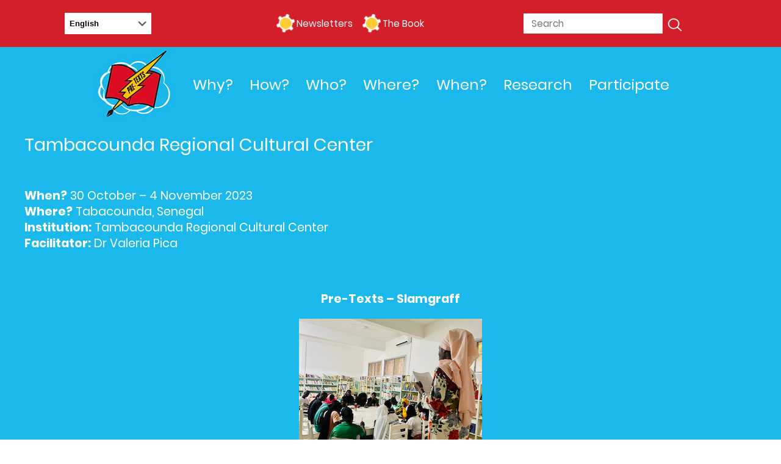

--- FILE ---
content_type: text/html; charset=UTF-8
request_url: https://pre-texts.org/tambacounda-regional-cultural-center/
body_size: 58108
content:
<!DOCTYPE html>
<html>
<head>
	<meta charset="UTF-8">
	<meta name="viewport" content="width=device-width">
	<title>  Tambacounda Regional Cultural Center | Pre-Texts</title>
	<meta name="description" content="Pre-Texts is an educational protocol that can support a range of goals for your organization, whether you start with literacy, innovation, or civics. When the goals interlock, we achieve high impact at low cost. With a single prompt: “Use a text as material to make art,” the whole person thrives. Partners around the world attest to the results, using local arts and resources.">
	<meta name='robots' content='max-image-preview:large' />
<link rel="alternate" title="oEmbed (JSON)" type="application/json+oembed" href="https://pre-texts.org/wp-json/oembed/1.0/embed?url=https%3A%2F%2Fpre-texts.org%2Ftambacounda-regional-cultural-center%2F" />
<link rel="alternate" title="oEmbed (XML)" type="text/xml+oembed" href="https://pre-texts.org/wp-json/oembed/1.0/embed?url=https%3A%2F%2Fpre-texts.org%2Ftambacounda-regional-cultural-center%2F&#038;format=xml" />
<style id='wp-img-auto-sizes-contain-inline-css' type='text/css'>
img:is([sizes=auto i],[sizes^="auto," i]){contain-intrinsic-size:3000px 1500px}
/*# sourceURL=wp-img-auto-sizes-contain-inline-css */
</style>
<link rel='stylesheet' id='stec-widget-events-list-css' href='https://pre-texts.org/wp-content/plugins/stachethemes_event_calendar/assets/css/front/style.widget-events.min.css?ver=3.2.6' type='text/css' media='all' />
<link rel="preload" href="https://pre-texts.org/wp-content/plugins/stachethemes_event_calendar/assets/css/fonts/css/all.min.css?ver=3.2.6" as="style" onload="this.rel='stylesheet';" media="all"><style id='wp-emoji-styles-inline-css' type='text/css'>

	img.wp-smiley, img.emoji {
		display: inline !important;
		border: none !important;
		box-shadow: none !important;
		height: 1em !important;
		width: 1em !important;
		margin: 0 0.07em !important;
		vertical-align: -0.1em !important;
		background: none !important;
		padding: 0 !important;
	}
/*# sourceURL=wp-emoji-styles-inline-css */
</style>
<link rel='stylesheet' id='wp-block-library-css' href='https://pre-texts.org/wp-includes/css/dist/block-library/style.min.css?ver=6.9' type='text/css' media='all' />
<style id='classic-theme-styles-inline-css' type='text/css'>
/*! This file is auto-generated */
.wp-block-button__link{color:#fff;background-color:#32373c;border-radius:9999px;box-shadow:none;text-decoration:none;padding:calc(.667em + 2px) calc(1.333em + 2px);font-size:1.125em}.wp-block-file__button{background:#32373c;color:#fff;text-decoration:none}
/*# sourceURL=/wp-includes/css/classic-themes.min.css */
</style>
<style id='global-styles-inline-css' type='text/css'>
:root{--wp--preset--aspect-ratio--square: 1;--wp--preset--aspect-ratio--4-3: 4/3;--wp--preset--aspect-ratio--3-4: 3/4;--wp--preset--aspect-ratio--3-2: 3/2;--wp--preset--aspect-ratio--2-3: 2/3;--wp--preset--aspect-ratio--16-9: 16/9;--wp--preset--aspect-ratio--9-16: 9/16;--wp--preset--color--black: #000000;--wp--preset--color--cyan-bluish-gray: #abb8c3;--wp--preset--color--white: #ffffff;--wp--preset--color--pale-pink: #f78da7;--wp--preset--color--vivid-red: #cf2e2e;--wp--preset--color--luminous-vivid-orange: #ff6900;--wp--preset--color--luminous-vivid-amber: #fcb900;--wp--preset--color--light-green-cyan: #7bdcb5;--wp--preset--color--vivid-green-cyan: #00d084;--wp--preset--color--pale-cyan-blue: #8ed1fc;--wp--preset--color--vivid-cyan-blue: #0693e3;--wp--preset--color--vivid-purple: #9b51e0;--wp--preset--gradient--vivid-cyan-blue-to-vivid-purple: linear-gradient(135deg,rgb(6,147,227) 0%,rgb(155,81,224) 100%);--wp--preset--gradient--light-green-cyan-to-vivid-green-cyan: linear-gradient(135deg,rgb(122,220,180) 0%,rgb(0,208,130) 100%);--wp--preset--gradient--luminous-vivid-amber-to-luminous-vivid-orange: linear-gradient(135deg,rgb(252,185,0) 0%,rgb(255,105,0) 100%);--wp--preset--gradient--luminous-vivid-orange-to-vivid-red: linear-gradient(135deg,rgb(255,105,0) 0%,rgb(207,46,46) 100%);--wp--preset--gradient--very-light-gray-to-cyan-bluish-gray: linear-gradient(135deg,rgb(238,238,238) 0%,rgb(169,184,195) 100%);--wp--preset--gradient--cool-to-warm-spectrum: linear-gradient(135deg,rgb(74,234,220) 0%,rgb(151,120,209) 20%,rgb(207,42,186) 40%,rgb(238,44,130) 60%,rgb(251,105,98) 80%,rgb(254,248,76) 100%);--wp--preset--gradient--blush-light-purple: linear-gradient(135deg,rgb(255,206,236) 0%,rgb(152,150,240) 100%);--wp--preset--gradient--blush-bordeaux: linear-gradient(135deg,rgb(254,205,165) 0%,rgb(254,45,45) 50%,rgb(107,0,62) 100%);--wp--preset--gradient--luminous-dusk: linear-gradient(135deg,rgb(255,203,112) 0%,rgb(199,81,192) 50%,rgb(65,88,208) 100%);--wp--preset--gradient--pale-ocean: linear-gradient(135deg,rgb(255,245,203) 0%,rgb(182,227,212) 50%,rgb(51,167,181) 100%);--wp--preset--gradient--electric-grass: linear-gradient(135deg,rgb(202,248,128) 0%,rgb(113,206,126) 100%);--wp--preset--gradient--midnight: linear-gradient(135deg,rgb(2,3,129) 0%,rgb(40,116,252) 100%);--wp--preset--font-size--small: 13px;--wp--preset--font-size--medium: 20px;--wp--preset--font-size--large: 36px;--wp--preset--font-size--x-large: 42px;--wp--preset--spacing--20: 0.44rem;--wp--preset--spacing--30: 0.67rem;--wp--preset--spacing--40: 1rem;--wp--preset--spacing--50: 1.5rem;--wp--preset--spacing--60: 2.25rem;--wp--preset--spacing--70: 3.38rem;--wp--preset--spacing--80: 5.06rem;--wp--preset--shadow--natural: 6px 6px 9px rgba(0, 0, 0, 0.2);--wp--preset--shadow--deep: 12px 12px 50px rgba(0, 0, 0, 0.4);--wp--preset--shadow--sharp: 6px 6px 0px rgba(0, 0, 0, 0.2);--wp--preset--shadow--outlined: 6px 6px 0px -3px rgb(255, 255, 255), 6px 6px rgb(0, 0, 0);--wp--preset--shadow--crisp: 6px 6px 0px rgb(0, 0, 0);}:where(.is-layout-flex){gap: 0.5em;}:where(.is-layout-grid){gap: 0.5em;}body .is-layout-flex{display: flex;}.is-layout-flex{flex-wrap: wrap;align-items: center;}.is-layout-flex > :is(*, div){margin: 0;}body .is-layout-grid{display: grid;}.is-layout-grid > :is(*, div){margin: 0;}:where(.wp-block-columns.is-layout-flex){gap: 2em;}:where(.wp-block-columns.is-layout-grid){gap: 2em;}:where(.wp-block-post-template.is-layout-flex){gap: 1.25em;}:where(.wp-block-post-template.is-layout-grid){gap: 1.25em;}.has-black-color{color: var(--wp--preset--color--black) !important;}.has-cyan-bluish-gray-color{color: var(--wp--preset--color--cyan-bluish-gray) !important;}.has-white-color{color: var(--wp--preset--color--white) !important;}.has-pale-pink-color{color: var(--wp--preset--color--pale-pink) !important;}.has-vivid-red-color{color: var(--wp--preset--color--vivid-red) !important;}.has-luminous-vivid-orange-color{color: var(--wp--preset--color--luminous-vivid-orange) !important;}.has-luminous-vivid-amber-color{color: var(--wp--preset--color--luminous-vivid-amber) !important;}.has-light-green-cyan-color{color: var(--wp--preset--color--light-green-cyan) !important;}.has-vivid-green-cyan-color{color: var(--wp--preset--color--vivid-green-cyan) !important;}.has-pale-cyan-blue-color{color: var(--wp--preset--color--pale-cyan-blue) !important;}.has-vivid-cyan-blue-color{color: var(--wp--preset--color--vivid-cyan-blue) !important;}.has-vivid-purple-color{color: var(--wp--preset--color--vivid-purple) !important;}.has-black-background-color{background-color: var(--wp--preset--color--black) !important;}.has-cyan-bluish-gray-background-color{background-color: var(--wp--preset--color--cyan-bluish-gray) !important;}.has-white-background-color{background-color: var(--wp--preset--color--white) !important;}.has-pale-pink-background-color{background-color: var(--wp--preset--color--pale-pink) !important;}.has-vivid-red-background-color{background-color: var(--wp--preset--color--vivid-red) !important;}.has-luminous-vivid-orange-background-color{background-color: var(--wp--preset--color--luminous-vivid-orange) !important;}.has-luminous-vivid-amber-background-color{background-color: var(--wp--preset--color--luminous-vivid-amber) !important;}.has-light-green-cyan-background-color{background-color: var(--wp--preset--color--light-green-cyan) !important;}.has-vivid-green-cyan-background-color{background-color: var(--wp--preset--color--vivid-green-cyan) !important;}.has-pale-cyan-blue-background-color{background-color: var(--wp--preset--color--pale-cyan-blue) !important;}.has-vivid-cyan-blue-background-color{background-color: var(--wp--preset--color--vivid-cyan-blue) !important;}.has-vivid-purple-background-color{background-color: var(--wp--preset--color--vivid-purple) !important;}.has-black-border-color{border-color: var(--wp--preset--color--black) !important;}.has-cyan-bluish-gray-border-color{border-color: var(--wp--preset--color--cyan-bluish-gray) !important;}.has-white-border-color{border-color: var(--wp--preset--color--white) !important;}.has-pale-pink-border-color{border-color: var(--wp--preset--color--pale-pink) !important;}.has-vivid-red-border-color{border-color: var(--wp--preset--color--vivid-red) !important;}.has-luminous-vivid-orange-border-color{border-color: var(--wp--preset--color--luminous-vivid-orange) !important;}.has-luminous-vivid-amber-border-color{border-color: var(--wp--preset--color--luminous-vivid-amber) !important;}.has-light-green-cyan-border-color{border-color: var(--wp--preset--color--light-green-cyan) !important;}.has-vivid-green-cyan-border-color{border-color: var(--wp--preset--color--vivid-green-cyan) !important;}.has-pale-cyan-blue-border-color{border-color: var(--wp--preset--color--pale-cyan-blue) !important;}.has-vivid-cyan-blue-border-color{border-color: var(--wp--preset--color--vivid-cyan-blue) !important;}.has-vivid-purple-border-color{border-color: var(--wp--preset--color--vivid-purple) !important;}.has-vivid-cyan-blue-to-vivid-purple-gradient-background{background: var(--wp--preset--gradient--vivid-cyan-blue-to-vivid-purple) !important;}.has-light-green-cyan-to-vivid-green-cyan-gradient-background{background: var(--wp--preset--gradient--light-green-cyan-to-vivid-green-cyan) !important;}.has-luminous-vivid-amber-to-luminous-vivid-orange-gradient-background{background: var(--wp--preset--gradient--luminous-vivid-amber-to-luminous-vivid-orange) !important;}.has-luminous-vivid-orange-to-vivid-red-gradient-background{background: var(--wp--preset--gradient--luminous-vivid-orange-to-vivid-red) !important;}.has-very-light-gray-to-cyan-bluish-gray-gradient-background{background: var(--wp--preset--gradient--very-light-gray-to-cyan-bluish-gray) !important;}.has-cool-to-warm-spectrum-gradient-background{background: var(--wp--preset--gradient--cool-to-warm-spectrum) !important;}.has-blush-light-purple-gradient-background{background: var(--wp--preset--gradient--blush-light-purple) !important;}.has-blush-bordeaux-gradient-background{background: var(--wp--preset--gradient--blush-bordeaux) !important;}.has-luminous-dusk-gradient-background{background: var(--wp--preset--gradient--luminous-dusk) !important;}.has-pale-ocean-gradient-background{background: var(--wp--preset--gradient--pale-ocean) !important;}.has-electric-grass-gradient-background{background: var(--wp--preset--gradient--electric-grass) !important;}.has-midnight-gradient-background{background: var(--wp--preset--gradient--midnight) !important;}.has-small-font-size{font-size: var(--wp--preset--font-size--small) !important;}.has-medium-font-size{font-size: var(--wp--preset--font-size--medium) !important;}.has-large-font-size{font-size: var(--wp--preset--font-size--large) !important;}.has-x-large-font-size{font-size: var(--wp--preset--font-size--x-large) !important;}
:where(.wp-block-post-template.is-layout-flex){gap: 1.25em;}:where(.wp-block-post-template.is-layout-grid){gap: 1.25em;}
:where(.wp-block-term-template.is-layout-flex){gap: 1.25em;}:where(.wp-block-term-template.is-layout-grid){gap: 1.25em;}
:where(.wp-block-columns.is-layout-flex){gap: 2em;}:where(.wp-block-columns.is-layout-grid){gap: 2em;}
:root :where(.wp-block-pullquote){font-size: 1.5em;line-height: 1.6;}
/*# sourceURL=global-styles-inline-css */
</style>
<link rel='stylesheet' id='contact-form-7-css' href='https://pre-texts.org/wp-content/plugins/contact-form-7/includes/css/styles.css?ver=6.1.4' type='text/css' media='all' />
<script type="text/javascript" src="https://pre-texts.org/wp-includes/js/jquery/jquery.min.js?ver=3.7.1" id="jquery-core-js"></script>
<script type="text/javascript" src="https://pre-texts.org/wp-includes/js/jquery/jquery-migrate.min.js?ver=3.4.1" id="jquery-migrate-js"></script>
<link rel="https://api.w.org/" href="https://pre-texts.org/wp-json/" /><link rel="alternate" title="JSON" type="application/json" href="https://pre-texts.org/wp-json/wp/v2/posts/7716" /><link rel="EditURI" type="application/rsd+xml" title="RSD" href="https://pre-texts.org/xmlrpc.php?rsd" />
<link rel="canonical" href="https://pre-texts.org/tambacounda-regional-cultural-center/" />
<link rel='shortlink' href='https://pre-texts.org/?p=7716' />
        <script type='text/javascript'>
            if (typeof ajaxurl === 'undefined') {
                var ajaxurl = 'https://pre-texts.org/wp-admin/admin-ajax.php';
            }
            if (typeof resturl === 'undefined') {
                var resturl = 'https://pre-texts.org/wp-json/';
            }
        </script>
        <meta name="generator" content="Elementor 3.34.2; features: e_font_icon_svg, additional_custom_breakpoints; settings: css_print_method-external, google_font-enabled, font_display-swap">
			<style>
				.e-con.e-parent:nth-of-type(n+4):not(.e-lazyloaded):not(.e-no-lazyload),
				.e-con.e-parent:nth-of-type(n+4):not(.e-lazyloaded):not(.e-no-lazyload) * {
					background-image: none !important;
				}
				@media screen and (max-height: 1024px) {
					.e-con.e-parent:nth-of-type(n+3):not(.e-lazyloaded):not(.e-no-lazyload),
					.e-con.e-parent:nth-of-type(n+3):not(.e-lazyloaded):not(.e-no-lazyload) * {
						background-image: none !important;
					}
				}
				@media screen and (max-height: 640px) {
					.e-con.e-parent:nth-of-type(n+2):not(.e-lazyloaded):not(.e-no-lazyload),
					.e-con.e-parent:nth-of-type(n+2):not(.e-lazyloaded):not(.e-no-lazyload) * {
						background-image: none !important;
					}
				}
			</style>
			<meta name="generator" content="Powered by Slider Revolution 6.7.38 - responsive, Mobile-Friendly Slider Plugin for WordPress with comfortable drag and drop interface." />
<link rel="icon" href="https://pre-texts.org/wp-content/uploads/2023/07/cropped-LOGO-PRETEXTS-ENG-1-32x32.png" sizes="32x32" />
<link rel="icon" href="https://pre-texts.org/wp-content/uploads/2023/07/cropped-LOGO-PRETEXTS-ENG-1-192x192.png" sizes="192x192" />
<link rel="apple-touch-icon" href="https://pre-texts.org/wp-content/uploads/2023/07/cropped-LOGO-PRETEXTS-ENG-1-180x180.png" />
<meta name="msapplication-TileImage" content="https://pre-texts.org/wp-content/uploads/2023/07/cropped-LOGO-PRETEXTS-ENG-1-270x270.png" />
<script>function setREVStartSize(e){
			//window.requestAnimationFrame(function() {
				window.RSIW = window.RSIW===undefined ? window.innerWidth : window.RSIW;
				window.RSIH = window.RSIH===undefined ? window.innerHeight : window.RSIH;
				try {
					var pw = document.getElementById(e.c).parentNode.offsetWidth,
						newh;
					pw = pw===0 || isNaN(pw) || (e.l=="fullwidth" || e.layout=="fullwidth") ? window.RSIW : pw;
					e.tabw = e.tabw===undefined ? 0 : parseInt(e.tabw);
					e.thumbw = e.thumbw===undefined ? 0 : parseInt(e.thumbw);
					e.tabh = e.tabh===undefined ? 0 : parseInt(e.tabh);
					e.thumbh = e.thumbh===undefined ? 0 : parseInt(e.thumbh);
					e.tabhide = e.tabhide===undefined ? 0 : parseInt(e.tabhide);
					e.thumbhide = e.thumbhide===undefined ? 0 : parseInt(e.thumbhide);
					e.mh = e.mh===undefined || e.mh=="" || e.mh==="auto" ? 0 : parseInt(e.mh,0);
					if(e.layout==="fullscreen" || e.l==="fullscreen")
						newh = Math.max(e.mh,window.RSIH);
					else{
						e.gw = Array.isArray(e.gw) ? e.gw : [e.gw];
						for (var i in e.rl) if (e.gw[i]===undefined || e.gw[i]===0) e.gw[i] = e.gw[i-1];
						e.gh = e.el===undefined || e.el==="" || (Array.isArray(e.el) && e.el.length==0)? e.gh : e.el;
						e.gh = Array.isArray(e.gh) ? e.gh : [e.gh];
						for (var i in e.rl) if (e.gh[i]===undefined || e.gh[i]===0) e.gh[i] = e.gh[i-1];
											
						var nl = new Array(e.rl.length),
							ix = 0,
							sl;
						e.tabw = e.tabhide>=pw ? 0 : e.tabw;
						e.thumbw = e.thumbhide>=pw ? 0 : e.thumbw;
						e.tabh = e.tabhide>=pw ? 0 : e.tabh;
						e.thumbh = e.thumbhide>=pw ? 0 : e.thumbh;
						for (var i in e.rl) nl[i] = e.rl[i]<window.RSIW ? 0 : e.rl[i];
						sl = nl[0];
						for (var i in nl) if (sl>nl[i] && nl[i]>0) { sl = nl[i]; ix=i;}
						var m = pw>(e.gw[ix]+e.tabw+e.thumbw) ? 1 : (pw-(e.tabw+e.thumbw)) / (e.gw[ix]);
						newh =  (e.gh[ix] * m) + (e.tabh + e.thumbh);
					}
					var el = document.getElementById(e.c);
					if (el!==null && el) el.style.height = newh+"px";
					el = document.getElementById(e.c+"_wrapper");
					if (el!==null && el) {
						el.style.height = newh+"px";
						el.style.display = "block";
					}
				} catch(e){
					console.log("Failure at Presize of Slider:" + e)
				}
			//});
		  };</script>
	
	<link href="https://pre-texts.org/wp-content/themes/POKVeKTtvwcMqZRGChwJvaat4/images/logo.svg" rel="icon" />
	<link rel="icon" sizes="192x192" href="https://pre-texts.org/wp-content/themes/POKVeKTtvwcMqZRGChwJvaat4/images/icon_pretexts.png">
  <link rel="shortcut icon" href="https://pre-texts.org/wp-content/themes/POKVeKTtvwcMqZRGChwJvaat4/images/icon_pretexts.png" type="image/png"/>
  <link rel="apple-touch-icon" href="https://pre-texts.org/wp-content/themes/POKVeKTtvwcMqZRGChwJvaat4/images/icon_pretexts.png" type="image/png"/>
 
	<link rel="stylesheet" type="text/css"  href="https://pre-texts.org/wp-content/themes/POKVeKTtvwcMqZRGChwJvaat4/style.css?v=1769151745">
	<link type="text/css" rel="stylesheet"  href="https://pre-texts.org/wp-content/themes/POKVeKTtvwcMqZRGChwJvaat4/css/slick.css">
	<script src="https://pre-texts.org/wp-content/themes/POKVeKTtvwcMqZRGChwJvaat4/js/jquery.js"></script>
	<script src="https://pre-texts.org/wp-content/themes/POKVeKTtvwcMqZRGChwJvaat4/js/slick.js"></script>
	<script src="https://pre-texts.org/wp-content/themes/POKVeKTtvwcMqZRGChwJvaat4/js/function.js"></script>
	
	<script type="text/javascript">
		site = 
		{
			isHome      : "",
			baseUrl		: "https://pre-texts.org",
			BaseAjax	: "https://pre-texts.org/wp-admin/admin-ajax.php",
		}
	</script>
    <!-- Google tag (gtag.js) -->
    <script async src="https://www.googletagmanager.com/gtag/js?id=G-TYCY41H6XK"></script>
    <script>
      window.dataLayer = window.dataLayer || [];
      function gtag(){dataLayer.push(arguments);}
      gtag('js', new Date());
    
      gtag('config', 'G-TYCY41H6XK');
    </script>	
</head>	
<body>

<header>
	<div id="container-header">
		<div class="row-header-up">
			<div class="center-top flexbox">
				<div class="column-lang">
					<div class="gtranslate_wrapper" id="gt-wrapper-74486181"></div>					<!--<ul>
						<li><a href="#">EN</a>
							<ul class="sub-menu">
								<li><a href="">ES</a></li>
								<li><a href="">PT</a></li>
								<li><a href="">ZH</a></li>
							</ul>
						</li>
					</ul>
-->
				</div>
				<div class="column-navigation">
					<div class="menu-menu-secundary-container"><ul id="menu-menu-secundary" class="menu"><li id="menu-item-7935" class="menu-item menu-item-type-custom menu-item-object-custom menu-item-7935"><a href="https://us5.campaign-archive.com/home/?u=33d87058b57ac249d98e85b93&#038;id=a74a2b9b2b">Newsletters</a></li>
<li id="menu-item-7934" class="menu-item menu-item-type-post_type menu-item-object-page menu-item-7934"><a href="https://pre-texts.org/the-book/">The Book</a></li>
</ul></div>				</div>
				<div class="column-search">
					<form method="GET" action="https://pre-texts.org">
						<input type="text" name="s" value="" id="s" placeholder="Search"/>
						<input type="submit" value=""/>
					</form>
				</div>
			</div>
		</div>
		<div class="row-header-down">
			<div class="center flexbox-center">
				<div class="column-logo">
					<a href="https://pre-texts.org"><img src="https://pre-texts.org/wp-content/themes/POKVeKTtvwcMqZRGChwJvaat4/images/logo.png" alt="" /></a>
				</div>
				<div class="icon-menu">
					<span></span>
					<span></span>
					<span></span>
				</div>
				<div class="column-menu">
					<div class="menu-menu-primary-container"><ul id="menu-menu-primary" class="menu"><li id="menu-item-201" class="menu-item menu-item-type-post_type menu-item-object-page menu-item-201"><a href="https://pre-texts.org/why/">Why?</a></li>
<li id="menu-item-1199" class="menu-item menu-item-type-post_type menu-item-object-page menu-item-1199"><a href="https://pre-texts.org/how/">How?</a></li>
<li id="menu-item-6977" class="menu-item menu-item-type-post_type menu-item-object-page menu-item-6977"><a href="https://pre-texts.org/who/">Who?</a></li>
<li id="menu-item-204" class="menu-item menu-item-type-post_type menu-item-object-page menu-item-204"><a href="https://pre-texts.org/where/">Where?</a></li>
<li id="menu-item-8375" class="menu-item menu-item-type-custom menu-item-object-custom menu-item-8375"><a href="https://culturalagents.org/events/">When?</a></li>
<li id="menu-item-4450" class="menu-item menu-item-type-post_type menu-item-object-page menu-item-4450"><a href="https://pre-texts.org/books/">Research</a></li>
<li id="menu-item-8355" class="menu-item menu-item-type-custom menu-item-object-custom menu-item-8355"><a href="https://pre-texts.org/participate-v-2-0/">Participate</a></li>
</ul></div>				</div>
			</div>
		</div>
	</div>
</header>
<div id="container-mobile">
	<div class="center">
		<div class="row-menu-mobile">
			<div class="menu-menu-primary-container"><ul id="menu-menu-primary-1" class="menu"><li class="menu-item menu-item-type-post_type menu-item-object-page menu-item-201"><a href="https://pre-texts.org/why/">Why?</a></li>
<li class="menu-item menu-item-type-post_type menu-item-object-page menu-item-1199"><a href="https://pre-texts.org/how/">How?</a></li>
<li class="menu-item menu-item-type-post_type menu-item-object-page menu-item-6977"><a href="https://pre-texts.org/who/">Who?</a></li>
<li class="menu-item menu-item-type-post_type menu-item-object-page menu-item-204"><a href="https://pre-texts.org/where/">Where?</a></li>
<li class="menu-item menu-item-type-custom menu-item-object-custom menu-item-8375"><a href="https://culturalagents.org/events/">When?</a></li>
<li class="menu-item menu-item-type-post_type menu-item-object-page menu-item-4450"><a href="https://pre-texts.org/books/">Research</a></li>
<li class="menu-item menu-item-type-custom menu-item-object-custom menu-item-8355"><a href="https://pre-texts.org/participate-v-2-0/">Participate</a></li>
</ul></div>		</div>
	</div>
</div> 
<section>
	<div id="container-title-internal">
		<div class="center">
			<h1>Tambacounda Regional Cultural Center</h1>
		</div>
	</div>	
	<div id="container-the-content">
		<div class="center">
			<div class="row-the-content">
				<p><span style="font-weight: 400;"><strong>When?</strong> 30 October &#8211; 4 November 2023<br />
</span><strong>Where?</strong> Tabacounda, Senegal<br />
<span style="font-weight: 400;"><strong>Institution:</strong> Tambacounda Regional Cultural Center<br />
</span><span style="font-weight: 400;"><strong>Facilitator:</strong> Dr Valeria Pica</span></p>
<p>&nbsp;</p>
<p style="text-align: center;"><strong>Pre-Texts &#8211; Slamgraff </strong></p>
<p><img fetchpriority="high" decoding="async" class="wp-image-7730 size-full aligncenter" src="https://pre-texts.org/wp-content/uploads/2023/11/IMG_1038-Valeria-Pica.jpg" alt="" width="300" height="225" /></p>
<p><span style="font-weight: 400;">The Pre-Texts experience conducted in Senegal took place as part of the Slamgraff Festival organized by Slam&#8217;Art Tamba and the CLAP (Centre for Literature, Art, and Philosophy) developed within the Mame Cheikh Mbaye High School in Tambacounda. The Festival has reached its 4th edition and the theme proposed for 2023 was global warming and environmental protection which in this area acquires an even more important meaning. Indeed, Tambacounda is located approximately 460 km east-southeast of Dakar, the city is surrounded by a savannah with tall grass and acacia trees. Before French colonization, there was a Mandingo village, and following the French conquest the area acquired growing interest from settlers, and numerous buildings were built, including the railway station. At the beginning of the 20th century, nomadic shepherds from Mali arrived in the area and were mainly used for deforestation work which radically transformed the territory and the local economy leading to current economic issues in terms of global warming. Furthermore, the area has experienced a demographic increase which has seen the population grow from around 42,000 inhabitants in 1988 to the current 90,000 with consequences on the social fabric.</span></p>
<p>&nbsp;</p>
<p><span style="font-weight: 400;">The preparation of the protocol also required a search for assessment scales validated in French, as this was the first workshop held in a French-speaking country. For this reason, questionnaires were prepared and submitted to the participants following the scales shown below:</span></p>
<ul>
<li style="font-weight: 400;" aria-level="1"><span style="font-weight: 400;">Échelle d’affectivité positive et d’affectivité négative &#8211; Questionnaire PANAS (translated into French by Caci and Bayle in 2007)</span></li>
<li style="font-weight: 400;" aria-level="1"><span style="font-weight: 400;">Satisfaction de vie en géneral &#8211; Diener, E., Emmons, R. A., Larsen, R. J., &amp; Griffin, S. (1985), the Satisfaction with Life Scale, Journal of Personality Assessment. Translation : Marc R. Blais, Robert J. Vallerand, Luc G. Pelletier et Nathalie Brière, L’Échelle de satisfaction de vie : Validation canadienne-française, Revue Canadienne des sciences du comportement.</span></li>
<li style="font-weight: 400;" aria-level="1"><span style="font-weight: 400;">Perception personnelle &#8211; Évelyne F. Vallières and Robert J. Vallerand, 1990; International Journal of Psychology 25, 305-316</span></li>
<li style="font-weight: 400;" aria-level="1"><span style="font-weight: 400;">Échelle de perception de l’auto-détermination dans les domaines de vie &#8211; Marc R. Blais &amp; Robert J. Vallerand (1991). Échelle de perception d’autodétermination dans les domaines de vie (ÉPADV)-</span></li>
<li style="font-weight: 400;" aria-level="1"><span style="font-weight: 400;">Auto-efficacité généralisée &#8211; Michelle Dumont, Ralf Schwarzer &amp; Matthias Jerusalem, French Adaptation of the General Self-Efficacy Scale, 2000</span></li>
</ul>
<p>&nbsp;</p>

		<style type="text/css">
			#gallery-1 {
				margin: auto;
			}
			#gallery-1 .gallery-item {
				float: left;
				margin-top: 10px;
				text-align: center;
				width: 50%;
			}
			#gallery-1 img {
				border: 2px solid #cfcfcf;
			}
			#gallery-1 .gallery-caption {
				margin-left: 0;
			}
			/* see gallery_shortcode() in wp-includes/media.php */
		</style>
		<div id='gallery-1' class='gallery galleryid-7716 gallery-columns-2 gallery-size-full'><dl class='gallery-item'>
			<dt class='gallery-icon landscape'>
				<a href='https://pre-texts.org/img_1045-valeria-pica/'><img decoding="async" width="400" height="300" src="https://pre-texts.org/wp-content/uploads/2023/11/IMG_1045-Valeria-Pica.jpg" class="attachment-full size-full" alt="" /></a>
			</dt></dl><dl class='gallery-item'>
			<dt class='gallery-icon landscape'>
				<a href='https://pre-texts.org/img_1118-valeria-pica/'><img decoding="async" width="400" height="300" src="https://pre-texts.org/wp-content/uploads/2023/11/IMG_1118-Valeria-Pica.jpg" class="attachment-full size-full" alt="" /></a>
			</dt></dl><br style="clear: both" />
		</div>

<p><span style="font-weight: 400;">In addition to the preparation of the questionnaires, the informed consent forms and releases for the use of the images and materials created during the laboratory for research purposes were also prepared. All the necessary supports have been prepared (prints, crayons, sheets of paper, clothespins, etc.) so as not to burden the organization of the festival and to make the work of the participants and the facilitator smoother. Finally, a complex text was chosen that had a connection with the theme of the festival in order to create coherence with other activities in which the participants were engaged. The text is </span><i><span style="font-weight: 400;">Météorologie poétique: les nuages chez Goethe</span></i><span style="font-weight: 400;"> (Poetic meteorology: clouds in Goethe’s work), an article written by Giovanna Pinna on the descriptions and making of metaphors on clouds used by Goethe in his poetic production. This text provides many mental images and above all it is linked to the theme of the Festival, giving participants the possibility of inferring through artistic genres and building tracks for the creation of art starting from the text.</span></p>
<p><span style="font-weight: 400;">The phases of the laboratory respected the sequence of the protocol and starting from the ice-breaking action, Games for Actor and Non-Actors exercises allowed the participants to ease the tension and start a dialogue with all those present.</span></p>
<p><span style="font-weight: 400;">The reading aloud was held in the library of the Regional Cultural Center of Tambacounda where the entire workshop took place and where the Slamgraff Festival would also be held in the following days. A volunteer read the text about Goethe’s clouds and the others drawn the covers of the book following the suggestions that came to them from the text. The drawings were displayed on the clothesline and so at the end of the first session, everyone was able to see each other&#8217;s work in a very serene and friendly atmosphere.</span></p>
<p><span style="font-weight: 400;">The following day we asked questions to the text and this activity firstly allowed to share knowledge about what the science of meteorology is, what the scientific names of clouds are, who Goethe was, and why he was so interested in the topic. Some questions were more complex than others and required greater concentration from the participants to find an answer. At the end of the session, in the round of questions about what we had done, there was the first declaration of satisfaction from a girl who declared to be proud of herself for having spoken and being able to express her thoughts in public.</span></p>
<p><span style="font-weight: 400;">The participants then got off the tangent with a small variation. Since it was not possible to ask the participants to bring books or magazines from home, we used the texts present in the library, and the first part of the third day was dedicated to the choice of images with short texts that could have a reference to the text read the first day. When everyone had chosen their image, they were then asked to associate a word that expressed an emotion or an idea. From the word they choose, they were subsequently asked to write a short sentence that better explained that emotion.</span></p>
<p><img loading="lazy" decoding="async" class="alignnone size-full wp-image-7727 aligncenter" src="https://pre-texts.org/wp-content/uploads/2023/11/IMG_1053-Valeria-Pica.jpg" alt="" width="300" height="400" /></p>
<p><span style="font-weight: 400;">In identifying the images, two groups were naturally created between those who had associated the clouds with the sea and those who had associated them with the earth; so, it was quite natural to create two working groups who then used all the &#8220;emotions&#8221; to create a collective slam. Therefore, through the sequence of tangents, it was possible to start from the theme of the festival (global warming and environment protection) which also required an awareness of the local community; afterwards, by going through the meanings of the complex text (Goethe and the clouds), it was possible to observe, analyze and describe the emotions tied to the clouds and define two working groups that identified the sea and the earth as the elements that were best associated with their emotions. Finally, the creative process allowed them to follow a natural sequence which from the tangent led to the association of images and words and then to the creation of a collective slam poetic text which was performed first during the festival.</span></p>
<p>&nbsp;</p>
<p><span style="font-weight: 400;"> </span></p>
<p><iframe title="Pre-Texts - Slamgraff, Tambacounda Regional Cultural Centre" width="500" height="281" src="https://www.youtube.com/embed/OTtLMKrry5c?feature=oembed" frameborder="0" allow="accelerometer; autoplay; clipboard-write; encrypted-media; gyroscope; picture-in-picture; web-share" referrerpolicy="strict-origin-when-cross-origin" allowfullscreen></iframe></p>
<p>&nbsp;</p>
<p><span style="font-weight: 400;">Below are the slams in French created by the groups which were then divided into two macro areas, sea and land, and their respective English translations.</span></p>
<p>&nbsp;</p>
<p><span style="font-weight: 400;">Slam Sea-Clouds</span></p>
<p>&nbsp;</p>
<p><b>L&#8217;amour erre dans le ciel</b></p>
<p><b>L&#8217;homme s&#8217;accouple à l&#8217;image des nuages</b></p>
<p><b>Un voyage terrestre vers le ciel</b></p>
<p><b>La mer, berceau de mes Confidences</b></p>
<p><b>Oui, je me confie sans exigences </b></p>
<p><b>Mon être s&#8217;épanouit au bord de la mer</b></p>
<p><b>En scrutant ces buffets de fumée, je m&#8217;évade à travers ces merveilles</b></p>
<p><b>Ces nuages qui, m&#8217;éveillent et me surveillent</b></p>
<p><b>Content de ce temps où les vagues de la mer veillent </b></p>
<p><b>Oui, content de ce temps où la fraîcheur de la mer me réveille</b></p>
<p><b>Les vapeurs de la mer se condensent dans l&#8217;atmosphère</b></p>
<p><b>Le ciel est menacé par les hommes de cette terre</b></p>
<p><b>Les déchets brûlés font perturber l&#8217;atmosphère</b></p>
<p><b>Le manque de pluie est causé par ces phénomènes amères</b></p>
<p><b>Cette sensation que je ressens</b></p>
<p><b>Au plus profond de mon âme quand je contemple, les nuages où la mer est comme les étoiles</b></p>
<p><b>Oui, comme les étoiles, </b></p>
<p><b>Certains sont parfois visibles à l&#8217;œil nu, parfois cachés, mais quoiqu&#8217;il il arrive ils brillent toujours.</b></p>
<p>&nbsp;</p>
<p><i><span style="font-weight: 400;">Love wanders in the sky</span></i></p>
<p><i><span style="font-weight: 400;">Man mates in the image of clouds</span></i></p>
<p><i><span style="font-weight: 400;">A journey from earth to heaven</span></i></p>
<p><i><span style="font-weight: 400;">The sea, cradle of my Confidences</span></i></p>
<p><i><span style="font-weight: 400;">Yes, I confide without demands</span></i></p>
<p><i><span style="font-weight: 400;">My being flourishes by the sea</span></i></p>
<p><i><span style="font-weight: 400;">By scrutinizing these buffets of smoke, I escape through these wonders</span></i></p>
<p><i><span style="font-weight: 400;">These clouds which wake me up and watch over me</span></i></p>
<p><i><span style="font-weight: 400;">Happy with this time when the waves of the sea watch</span></i></p>
<p><i><span style="font-weight: 400;">Yes, happy with this time when the freshness of the sea wakes me up</span></i></p>
<p><i><span style="font-weight: 400;">Sea vapors condense in the atmosphere</span></i></p>
<p><i><span style="font-weight: 400;">The sky is threatened by the men of this earth</span></i></p>
<p><i><span style="font-weight: 400;">Burned waste disrupts the atmosphere</span></i></p>
<p><i><span style="font-weight: 400;">Lack of rain is caused by these bitter phenomena</span></i></p>
<p><i><span style="font-weight: 400;">This feeling that I feel</span></i></p>
<p><i><span style="font-weight: 400;">Deep in my soul when I contemplate, the clouds where the sea is like the stars</span></i></p>
<p><i><span style="font-weight: 400;">Yes, like the stars,</span></i></p>
<p><i><span style="font-weight: 400;">Some are sometimes visible to the naked eye, sometimes hidden, but whatever happens they always shine</span></i><span style="font-weight: 400;">.</span></p>
<p>&nbsp;</p>
<p><iframe title="Pre-Texts - Slamgraff, Tambacounda Regional Cultural Centre" width="500" height="281" src="https://www.youtube.com/embed/UcDTyZHDz5E?feature=oembed" frameborder="0" allow="accelerometer; autoplay; clipboard-write; encrypted-media; gyroscope; picture-in-picture; web-share" referrerpolicy="strict-origin-when-cross-origin" allowfullscreen></iframe></p>
<p><span style="font-weight: 400;">Slam Earth-Clouds</span></p>
<p>&nbsp;</p>
<p><b>Le désespoir s&#8217;efface et laisse place à ce sentiment qui m&#8217;anime</b></p>
<p><b>Qui me pousse à y croire et y faire croire aux autres </b></p>
<p><b>L&#8217;espoir !!!</b></p>
<p><b>L&#8217;espoir m&#8217;anime et prend comme ami</b></p>
<p><b>Que les nuages en soi témoin face aux désastres humains</b></p>
<p><b>La beauté de la terre se calcule en moins</b></p>
<p><b>Sur la terre écorchée, l&#8217;orage gronde, le vent sifle, la mer vagabonde</b></p>
<p><b>Le soleil pleurer, sa chaleur se morfond, la planète saigne et l&#8217;humanité répond</b></p>
<p><b>Je rêve de voyager, de voir ces belles montagnes qui nous donnent envie d&#8217;y rester et admirer la lune qui brille</b></p>
<p><b>Si la terre est notre planète commune que chaque terre soit une aubaine pour chacun </b></p>
<p><b>Alors que tout le monde y mette du sien car chaque geste compte chaque pas, chaque soufflé</b></p>
<p><b>est un espoir pour une planète meurtrie, un Eden à sauver malgré le désespoir</b></p>
<p><b>Écoutans les murmures du vent, les cris des océans, les appels des cieux pour tisser un avenir en harmonie ou là nature reprend son souffle radieux</b></p>
<p>&nbsp;</p>
<p><i><span style="font-weight: 400;">Despair fades and gives way to this feeling that drives me</span></i></p>
<p><i><span style="font-weight: 400;">Who pushes me to believe it and make others believe it</span></i></p>
<p><i><span style="font-weight: 400;">Hope!!!</span></i></p>
<p><i><span style="font-weight: 400;">Hope animates me and takes me as a friend</span></i></p>
<p><i><span style="font-weight: 400;">May the clouds themselves witness to human disasters</span></i></p>
<p><i><span style="font-weight: 400;">The beauty of the earth is calculated in less</span></i></p>
<p><i><span style="font-weight: 400;">On the torn earth, the storm roars, the wind whistles, the sea wanders</span></i></p>
<p><i><span style="font-weight: 400;">The sun cries, its heat languishes, the planet bleeds and humanity responds</span></i></p>
<p><i><span style="font-weight: 400;">I dream of traveling, of seeing these beautiful mountains that make us want to stay there and admire the shining moon</span></i></p>
<p><i><span style="font-weight: 400;">If the earth is our common planet, may each land be a boon for everyone</span></i></p>
<p><i><span style="font-weight: 400;">While everyone is doing their part because every gesture counts, every step, every breath is hope for a battered planet, an Eden to be saved despite despair.</span></i></p>
<p><i><span style="font-weight: 400;">Let us listen to the whispers of the wind, the cries of the oceans, the calls of the heavens to weave a future in harmony where nature takes back its radiant breath</span></i></p>
<p>&nbsp;</p>
<p><span style="font-weight: 400;">The first results and the participants&#8217; statements confirmed the achievement of the objectives of the protocol summarized in:</span></p>
<ul>
<li style="font-weight: 400;" aria-level="1"><span style="font-weight: 400;">feeling of mental and emotional well-being</span></li>
<li style="font-weight: 400;" aria-level="1"><span style="font-weight: 400;">effectiveness of non-formal learning</span></li>
<li style="font-weight: 400;" aria-level="1"><span style="font-weight: 400;">empowerment</span></li>
<li style="font-weight: 400;" aria-level="1"><span style="font-weight: 400;">improvement of relational skills</span></li>
<li style="font-weight: 400;" aria-level="1"><span style="font-weight: 400;">sense of inclusion and community</span></li>
<li style="font-weight: 400;" aria-level="1"><span style="font-weight: 400;">increased self-confidence</span></li>
</ul>
<p>&nbsp;</p>
<p><span style="font-weight: 400;">In fact, by enhancing the creative and expressive abilities of the participants, the protocol revolves around the idea of restoring the essence of learning and social inclusion through collective play. It emphasizes the idea that no text is intrinsically &#8220;impossible&#8221; or boring if approached with a shared method that exploits the creative and expressive abilities that everyone possesses. This approach emphasizes collaboration within an inclusive community, where individuals engage in playful learning together, rather than isolation or competition.</span></p>
<p><span style="font-weight: 400;">The best result is summarized in the message of one of the shyest girls in the group who on the first day hadn&#8217;t even managed to pronounce her name and who days after the end of the festival she wrote: “Oh, but I&#8217;m so happy. You made me proud of myself”</span></p>
<p>&nbsp;</p>
<p><span style="font-weight: 400;">The questionnaires filled at the beginning and at the end of the protocol will give more information on the Pre-Texts experience in Tambacounda. As for now, the fist outcomes are encouraging and the participants’ manifestations of interest and appreciation of the workshop can be considered as the springboard to implement the Pre-Texts protocol in the town due the interests of the Mame Cheikh Mbaye High School professors, the CLAP members, and local associations to involve other students to improve their self-perception and continue the process of empowerment. </span></p>
				<div class="clear"></div>
			</div>		
		</div>
	</div>	
</section>
<footer>
		<div class="center">
		<div id="container-partners2">
		<div class="center">
			<!--<h2>Partners</h2>-->

			<div class="row-partners">
				<div class="slick-client">
										<div class="column-partners">
												<a href="https://www.harvard.edu/"><img src="https://pre-texts.org/wp-content/uploads/2022/03/harvard.png" alt="" /></a>
											</div>
										<div class="column-partners">
												<a href="https://es.unesco.org/fieldoffice/quito"><img src="https://pre-texts.org/wp-content/uploads/2022/03/Unesco.png" alt="" /></a>
											</div>
										<div class="column-partners">
												<a href="https://www.bostonpublicschools.org/"><img src="https://pre-texts.org/wp-content/uploads/2022/03/bps.jpg" alt="" /></a>
											</div>
										<div class="column-partners">
												<a href="https://desarrollo.edu.py/"><img src="https://pre-texts.org/wp-content/uploads/2022/03/Instituto_economia.png" alt="" /></a>
											</div>
										<div class="column-partners">
												<a href="https://www.laspau.harvard.edu/?lang=es"><img src="https://pre-texts.org/wp-content/uploads/2022/03/Laspau.png" alt="" /></a>
											</div>
										<div class="column-partners">
												<a href="https://edportal.harvard.edu/"><img src="https://pre-texts.org/wp-content/uploads/2022/03/Harvard_portal.png" alt="" /></a>
											</div>
										<div class="column-partners">
												<a href="https://www.banrep.gov.co/"><img src="https://pre-texts.org/wp-content/uploads/2022/03/banco-de-la-republica.png" alt="" /></a>
											</div>
										<div class="column-partners">
												<a href="https://bokcenter.harvard.edu/"><img src="https://pre-texts.org/wp-content/uploads/2022/03/DerekBok.jpg" alt="" /></a>
											</div>
										<div class="column-partners">
												<a href="https://educaixa.org/es/home"><img src="https://pre-texts.org/wp-content/uploads/2022/03/educaixa-logo.png" alt="" /></a>
											</div>
										<div class="column-partners">
												<a href="https://www.unitbv.ro/"><img src="https://pre-texts.org/wp-content/uploads/2022/03/Sigla_UNITBV.png" alt="" /></a>
											</div>
										<div class="column-partners">
												<a href="https://drclas.harvard.edu/"><img src="https://pre-texts.org/wp-content/uploads/2022/03/uni_harvard.png" alt="" /></a>
											</div>
										<div class="column-partners">
												<a href="https://www.gob.mx/sep"><img src="https://pre-texts.org/wp-content/uploads/2022/03/sep-mexico_edited.jpg" alt="" /></a>
											</div>
										<div class="column-partners">
												<a href="https://alari.fas.harvard.edu/"><img src="https://pre-texts.org/wp-content/uploads/2022/03/02e3fa_da6b849b31234fa9aca1506bfb31f2e3_mv2.gif" alt="" /></a>
											</div>
										<div class="column-partners">
												<a href="http://www.iapsymposia.com/about-iap.html"><img src="https://pre-texts.org/wp-content/uploads/2022/03/IAP.jpg" alt="" /></a>
											</div>
										<div class="column-partners">
												<a href="https://www.institutomora.edu.mx/Inicio.html"><img src="https://pre-texts.org/wp-content/uploads/2022/03/Intituto_Mora.jpg" alt="" /></a>
											</div>
										<div class="column-partners">
												<a href="https://web.mit.edu/"><img src="https://pre-texts.org/wp-content/uploads/2022/03/Masachusset.png" alt="" /></a>
											</div>
										<div class="column-partners">
												<a href="https://vivienda.buenosaires.gob.ar/"><img src="https://pre-texts.org/wp-content/uploads/2022/03/instituto-de-vivienda.jpg" alt="" /></a>
											</div>
										<div class="column-partners">
												<a href="https://www.cultura.gob.cl/"><img src="https://pre-texts.org/wp-content/uploads/2022/03/Ministerio_Cultura.png" alt="" /></a>
											</div>
										<div class="column-partners">
												<a href="https://bogota.gov.co/"><img src="https://pre-texts.org/wp-content/uploads/2022/03/Alcaldia_bogota.png" alt="" /></a>
											</div>
										<div class="column-partners">
												<a href="https://www.shamiri.institute/"><img src="https://pre-texts.org/wp-content/uploads/2022/03/Shamiri.jpg" alt="" /></a>
											</div>
										<div class="column-partners">
												<a href="https://www.wiseman.com.hk/"><img src="https://pre-texts.org/wp-content/uploads/2022/03/Wiseman.png" alt="" /></a>
											</div>
										<div class="column-partners">
												<a href="https://www.mannheim.de/en/promoting-education/city-library"><img src="https://pre-texts.org/wp-content/uploads/2022/03/Manheinm.png" alt="" /></a>
											</div>
										<div class="column-partners">
												<a href="https://www.childrensvoices242.org/"><img src="https://pre-texts.org/wp-content/uploads/2022/03/Children_Voices.png" alt="" /></a>
											</div>
									</div>
			</div>
			
			<!--<div class="row-footer-p">
			<a href="#
" target="_blank">Become our Partner
 </a>
				</div>-->
			<!--
			<div id="container-title-footer">
		<div class="center flexbox-space-between">
			<a href="#
" target="_blank">Become our Partner
 </a>
		</div>
	</div>
-->
	
		</div>
	</div>		
		</div>	
	<div class="center-footer">

<div id="container-block-home-footer">
	<div class="center">
		<div class="row-block-home">
			<div class="column-block-home">
				<div class="row-footer-down">
					<div class="column-social">
						<a href="https://web.facebook.com/PreTexts/?_rdc=1&amp;_rdr
" target="_blank"><img style="width: 0.8em;" src="https://pre-texts.org/wp-content/themes/POKVeKTtvwcMqZRGChwJvaat4/images/icon-facebook.svg" alt="" /></a>
						<a href="https://twitter.com/CulturalAgents
" target="_blank"><img src="https://pre-texts.org/wp-content/themes/POKVeKTtvwcMqZRGChwJvaat4/images/icon-twitter.svg" alt="" /></a>
						<a href="https://www.instagram.com/cultural_agents/
" target="_blank"><img src="https://pre-texts.org/wp-content/themes/POKVeKTtvwcMqZRGChwJvaat4/images/icon-instagram.svg" alt="" /></a>
						<a href="https://www.youtube.com/user/culturalagents
" target="_blank"><img src="https://pre-texts.org/wp-content/themes/POKVeKTtvwcMqZRGChwJvaat4/images/icon-youtube.svg" alt="" /></a>
					</div>
				</div>
			</div>			
			<div class="column-block-home">
				<a href="https://culturalagents.org/" target="_blank">
				<img src="https://culturalagents.org/wp-content/themes/wcMPOKVeKTtqZRGChwJvaat4/images/logo.svg" style="width: 30%; display: block; margin: 0px auto;">
				</a>
				<div class="column-data">
						<span>Cultural Agents, Inc., NGO</span>
					</div>
				
					<div class="column-data">
						<p>501c3​ EIN: 47-3387610<br />
D-U-N-S Number: 10-567-6823<br />
SAM/CAGE: 8LMN9</p>
<p>*Site translated. by GoogleTranslator </p>
					</div>
				<div class="column-data">
					<a href="mailto:culturalagents@gmail.com" class="footer-mail" style="color: #fff; font: 0.8em/1.4em Poppins-Bold;">culturalagents@gmail.com</a>
				</div>

			</div>			
			<div class="column-block-home">
				<div style="margin-top: 2.5em;">
					<div class="row-footer-up">
			<a href="https://culturalagents.us5.list-manage.com/subscribe?u=33d87058b57ac249d98e85b93&amp;id=a74a2b9b2b
" target="_blank">Subscribe to Newsletter
</a>
				</div>
				<div class="row-footer-up">
			<a href="https://us5.campaign-archive.com/home/?u=33d87058b57ac249d98e85b93&amp;id=a74a2b9b2b
" target="_blank">Newsletters
</a>
			</div>
			<div class="row-footer-up">	
			<a href="#
" target="_blank">Donate
</a>				
				</div>
				</div>

			</div>			
				
		</div>
	</div>
</div>
			

	</div>
</footer>

		<script>
			window.RS_MODULES = window.RS_MODULES || {};
			window.RS_MODULES.modules = window.RS_MODULES.modules || {};
			window.RS_MODULES.waiting = window.RS_MODULES.waiting || [];
			window.RS_MODULES.defered = true;
			window.RS_MODULES.moduleWaiting = window.RS_MODULES.moduleWaiting || {};
			window.RS_MODULES.type = 'compiled';
		</script>
		<script type="speculationrules">
{"prefetch":[{"source":"document","where":{"and":[{"href_matches":"/*"},{"not":{"href_matches":["/wp-*.php","/wp-admin/*","/wp-content/uploads/*","/wp-content/*","/wp-content/plugins/*","/wp-content/themes/POKVeKTtvwcMqZRGChwJvaat4/*","/*\\?(.+)"]}},{"not":{"selector_matches":"a[rel~=\"nofollow\"]"}},{"not":{"selector_matches":".no-prefetch, .no-prefetch a"}}]},"eagerness":"conservative"}]}
</script>
			<script>
				const lazyloadRunObserver = () => {
					const lazyloadBackgrounds = document.querySelectorAll( `.e-con.e-parent:not(.e-lazyloaded)` );
					const lazyloadBackgroundObserver = new IntersectionObserver( ( entries ) => {
						entries.forEach( ( entry ) => {
							if ( entry.isIntersecting ) {
								let lazyloadBackground = entry.target;
								if( lazyloadBackground ) {
									lazyloadBackground.classList.add( 'e-lazyloaded' );
								}
								lazyloadBackgroundObserver.unobserve( entry.target );
							}
						});
					}, { rootMargin: '200px 0px 200px 0px' } );
					lazyloadBackgrounds.forEach( ( lazyloadBackground ) => {
						lazyloadBackgroundObserver.observe( lazyloadBackground );
					} );
				};
				const events = [
					'DOMContentLoaded',
					'elementor/lazyload/observe',
				];
				events.forEach( ( event ) => {
					document.addEventListener( event, lazyloadRunObserver );
				} );
			</script>
			<link rel='stylesheet' id='rs-plugin-settings-css' href='//pre-texts.org/wp-content/plugins/revslider/sr6/assets/css/rs6.css?ver=6.7.38' type='text/css' media='all' />
<style id='rs-plugin-settings-inline-css' type='text/css'>
#rs-demo-id {}
/*# sourceURL=rs-plugin-settings-inline-css */
</style>
<script type="text/javascript" src="https://pre-texts.org/wp-includes/js/dist/hooks.min.js?ver=dd5603f07f9220ed27f1" id="wp-hooks-js"></script>
<script type="text/javascript" src="https://pre-texts.org/wp-includes/js/dist/i18n.min.js?ver=c26c3dc7bed366793375" id="wp-i18n-js"></script>
<script type="text/javascript" id="wp-i18n-js-after">
/* <![CDATA[ */
wp.i18n.setLocaleData( { 'text direction\u0004ltr': [ 'ltr' ] } );
//# sourceURL=wp-i18n-js-after
/* ]]> */
</script>
<script type="text/javascript" src="https://pre-texts.org/wp-content/plugins/contact-form-7/includes/swv/js/index.js?ver=6.1.4" id="swv-js"></script>
<script type="text/javascript" id="contact-form-7-js-before">
/* <![CDATA[ */
var wpcf7 = {
    "api": {
        "root": "https:\/\/pre-texts.org\/wp-json\/",
        "namespace": "contact-form-7\/v1"
    }
};
//# sourceURL=contact-form-7-js-before
/* ]]> */
</script>
<script type="text/javascript" src="https://pre-texts.org/wp-content/plugins/contact-form-7/includes/js/index.js?ver=6.1.4" id="contact-form-7-js"></script>
<script type="text/javascript" src="//pre-texts.org/wp-content/plugins/revslider/sr6/assets/js/rbtools.min.js?ver=6.7.38" defer async id="tp-tools-js"></script>
<script type="text/javascript" src="//pre-texts.org/wp-content/plugins/revslider/sr6/assets/js/rs6.min.js?ver=6.7.38" defer async id="revmin-js"></script>
<script type="text/javascript" id="gt_widget_script_74486181-js-before">
/* <![CDATA[ */
window.gtranslateSettings = /* document.write */ window.gtranslateSettings || {};window.gtranslateSettings['74486181'] = {"default_language":"en","languages":["ar","zh-CN","nl","en","fr","de","hi","it","mr","my","pt","ru","es","sw","ta"],"url_structure":"sub_directory","wrapper_selector":"#gt-wrapper-74486181","select_language_label":"Select Language","custom_css":".gt_selector {\r\n        background: #fff url(data:image\/svg+xml;charset=US-ASCII,%3Csvg%20width%3D%2220%22%20height%3D%2220%22%20xmlns%3D%22http%3A%2F%2Fwww.w3.org%2F2000%2Fsvg%22%3E%3Cpath%20d%3D%22M5%206l5%205%205-5%202%201-7%207-7-7%202-1z%22%20fill%3D%22%23555%22%2F%3E%3C%2Fsvg%3E) no-repeat right 5px top 55%;\r\n    border:0 !important;\r\n    font-size: 10pt;\r\n    font-weight:800;\r\n    display: inline-block;\r\n    padding:10px 8px !important;\r\n    cursor: pointer;\r\n    zoom: 1;\r\n}","horizontal_position":"inline","flags_location":"\/wp-content\/plugins\/gtranslate\/flags\/"};
//# sourceURL=gt_widget_script_74486181-js-before
/* ]]> */
</script><script src="https://pre-texts.org/wp-content/plugins/gtranslate/js/dropdown.js?ver=6.9" data-no-optimize="1" data-no-minify="1" data-gt-orig-url="/tambacounda-regional-cultural-center/" data-gt-orig-domain="pre-texts.org" data-gt-widget-id="74486181" defer></script><script id="wp-emoji-settings" type="application/json">
{"baseUrl":"https://s.w.org/images/core/emoji/17.0.2/72x72/","ext":".png","svgUrl":"https://s.w.org/images/core/emoji/17.0.2/svg/","svgExt":".svg","source":{"concatemoji":"https://pre-texts.org/wp-includes/js/wp-emoji-release.min.js?ver=6.9"}}
</script>
<script type="module">
/* <![CDATA[ */
/*! This file is auto-generated */
const a=JSON.parse(document.getElementById("wp-emoji-settings").textContent),o=(window._wpemojiSettings=a,"wpEmojiSettingsSupports"),s=["flag","emoji"];function i(e){try{var t={supportTests:e,timestamp:(new Date).valueOf()};sessionStorage.setItem(o,JSON.stringify(t))}catch(e){}}function c(e,t,n){e.clearRect(0,0,e.canvas.width,e.canvas.height),e.fillText(t,0,0);t=new Uint32Array(e.getImageData(0,0,e.canvas.width,e.canvas.height).data);e.clearRect(0,0,e.canvas.width,e.canvas.height),e.fillText(n,0,0);const a=new Uint32Array(e.getImageData(0,0,e.canvas.width,e.canvas.height).data);return t.every((e,t)=>e===a[t])}function p(e,t){e.clearRect(0,0,e.canvas.width,e.canvas.height),e.fillText(t,0,0);var n=e.getImageData(16,16,1,1);for(let e=0;e<n.data.length;e++)if(0!==n.data[e])return!1;return!0}function u(e,t,n,a){switch(t){case"flag":return n(e,"\ud83c\udff3\ufe0f\u200d\u26a7\ufe0f","\ud83c\udff3\ufe0f\u200b\u26a7\ufe0f")?!1:!n(e,"\ud83c\udde8\ud83c\uddf6","\ud83c\udde8\u200b\ud83c\uddf6")&&!n(e,"\ud83c\udff4\udb40\udc67\udb40\udc62\udb40\udc65\udb40\udc6e\udb40\udc67\udb40\udc7f","\ud83c\udff4\u200b\udb40\udc67\u200b\udb40\udc62\u200b\udb40\udc65\u200b\udb40\udc6e\u200b\udb40\udc67\u200b\udb40\udc7f");case"emoji":return!a(e,"\ud83e\u1fac8")}return!1}function f(e,t,n,a){let r;const o=(r="undefined"!=typeof WorkerGlobalScope&&self instanceof WorkerGlobalScope?new OffscreenCanvas(300,150):document.createElement("canvas")).getContext("2d",{willReadFrequently:!0}),s=(o.textBaseline="top",o.font="600 32px Arial",{});return e.forEach(e=>{s[e]=t(o,e,n,a)}),s}function r(e){var t=document.createElement("script");t.src=e,t.defer=!0,document.head.appendChild(t)}a.supports={everything:!0,everythingExceptFlag:!0},new Promise(t=>{let n=function(){try{var e=JSON.parse(sessionStorage.getItem(o));if("object"==typeof e&&"number"==typeof e.timestamp&&(new Date).valueOf()<e.timestamp+604800&&"object"==typeof e.supportTests)return e.supportTests}catch(e){}return null}();if(!n){if("undefined"!=typeof Worker&&"undefined"!=typeof OffscreenCanvas&&"undefined"!=typeof URL&&URL.createObjectURL&&"undefined"!=typeof Blob)try{var e="postMessage("+f.toString()+"("+[JSON.stringify(s),u.toString(),c.toString(),p.toString()].join(",")+"));",a=new Blob([e],{type:"text/javascript"});const r=new Worker(URL.createObjectURL(a),{name:"wpTestEmojiSupports"});return void(r.onmessage=e=>{i(n=e.data),r.terminate(),t(n)})}catch(e){}i(n=f(s,u,c,p))}t(n)}).then(e=>{for(const n in e)a.supports[n]=e[n],a.supports.everything=a.supports.everything&&a.supports[n],"flag"!==n&&(a.supports.everythingExceptFlag=a.supports.everythingExceptFlag&&a.supports[n]);var t;a.supports.everythingExceptFlag=a.supports.everythingExceptFlag&&!a.supports.flag,a.supports.everything||((t=a.source||{}).concatemoji?r(t.concatemoji):t.wpemoji&&t.twemoji&&(r(t.twemoji),r(t.wpemoji)))});
//# sourceURL=https://pre-texts.org/wp-includes/js/wp-emoji-loader.min.js
/* ]]> */
</script>
</body>
</html>


--- FILE ---
content_type: application/javascript
request_url: https://pre-texts.org/wp-content/themes/POKVeKTtvwcMqZRGChwJvaat4/js/function.js
body_size: 2730
content:

jQuery(document).ready(function()
{
    

    var rowCount = $("#table-map tbody tr").length;
    if( rowCount == 0 ){
        jQuery(".table-map").hide();
    }
     
 
    
    
	jQuery(document).on("click",".openPopupShare", function(e)
	{
		e.preventDefault();
		linkPost = jQuery(this).attr("href");

		window.open(linkPost,'name','width=600,height=400');
	});
	
	jQuery(".slick-events").slick
	({
		dots: true,
		arrows: true,
		infinite: true,
		speed: 1000,
		slidesToShow: 1,
		fade: true,
		pauseOnHover: false,
		variableWidth: false, 
		//autoplay: true,
		//autoplaySpeed: 3000,
	});		
	
	
	jQuery(".slick-client").slick({
		dots: false,
		arrows: true,
		infinite: true,
		speed: 1000,
		draggable:true,
		slidesToShow:6,
		fade: false,
		variableWidth: false,
		//autoplay: true,
		//autoplaySpeed: 1000,
		pauseOnHover:false,
		
		responsive: [
			{
				breakpoint: 1100,
					settings: {
					slidesToShow:4,
					slidesToScroll:1,

				}
			},
			{
				breakpoint: 760,
					settings: {
						slidesToShow: 2,
						slidesToScroll:1,
						dots: true,
						arrows: false,
				}
			}
		]
	});	
	
	jQuery(".slick-map").slick({
		dots: false,
		arrows: true,
		infinite: true,
		speed: 1000,
		draggable:true,
		slidesToShow:5,
		fade: false,
		variableWidth: false,
		//autoplay: true,
		//autoplaySpeed: 1000,
		pauseOnHover:false,
		
		responsive: [
			{
				breakpoint: 1100,
					settings: {
					slidesToShow:3,
					slidesToScroll:1,

				}
			},
			{
				breakpoint: 760,
					settings: {
						slidesToShow: 2,
						slidesToScroll:1,
						dots: true,
						arrows: false,
				}
			}
		]
	});
	
	jQuery(".link-staff").click(function(e) 
	{
		e.preventDefault();
		jQuery(this).next().fadeIn();
	});		
	jQuery(".layer-popup-staff").click(function(e) 
	{
		e.preventDefault();
		jQuery(".container-popup-staff").fadeOut();
	});			
	jQuery(".close-staff").click(function(e) 
	{
		e.preventDefault();
		jQuery(".container-popup-staff").fadeOut();
	});		
	
	jQuery(".icon-menu").click(function(e) 
	{
		e.preventDefault();
		jQuery(this).toggleClass("close-nav");
		jQuery("#container-mobile").slideToggle();
		
		$this = jQuery(this);
		if($this.hasClass("close-nav"))
		{
			jQuery("body").attr("style","overflow:hidden;");
		}
		else{ 
			jQuery("body").removeAttr("style");
		}
	});	 	
	
	jQuery("#container-table-where h2").click(function(e) 
	{
		e.preventDefault();
		var posicion = jQuery(".row-table-where").offset().top;
		jQuery("html, body").animate({
			scrollTop: posicion
		},1000); 	
	});	
	
	

});	






















